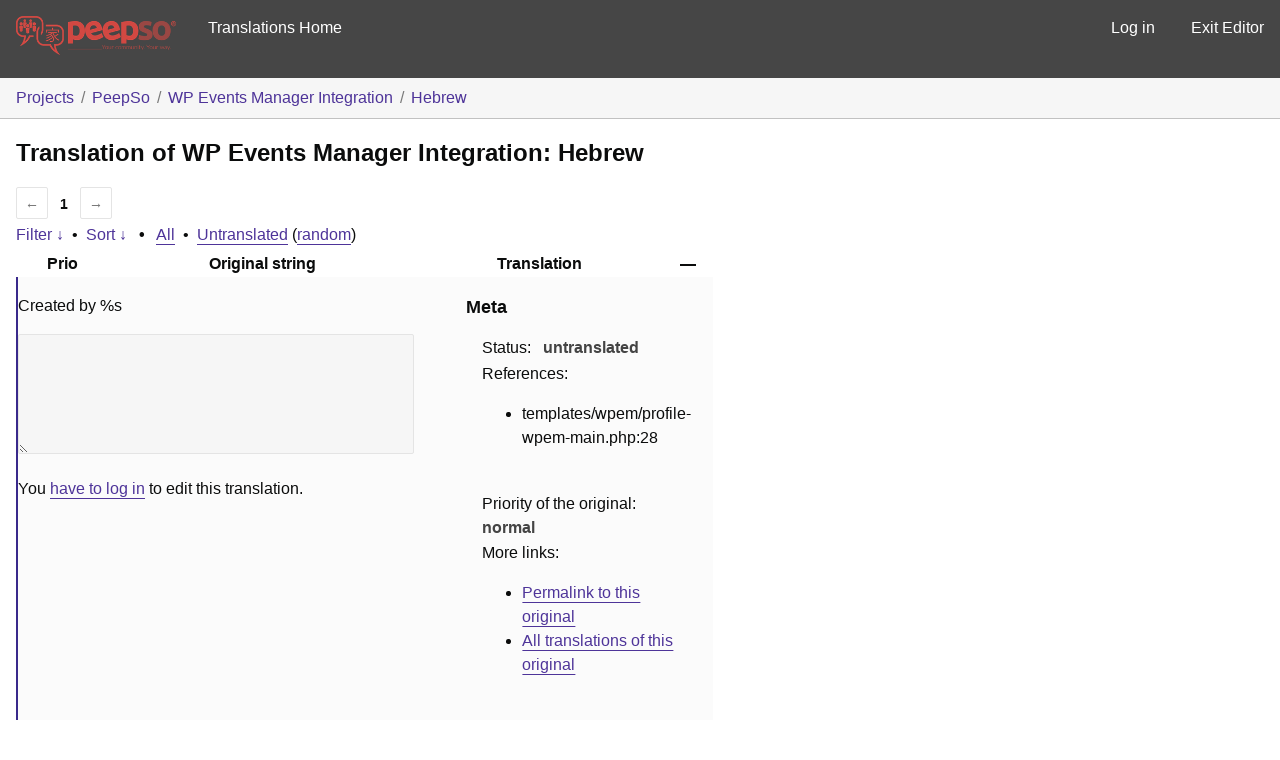

--- FILE ---
content_type: text/css
request_url: https://translate.peepso.com/wp-content/plugins/glotpress/assets/css/style.min.css?ver=1736831723
body_size: 28993
content:
:root{--gp-color-primary-50:#e9e5f2;--gp-color-primary-100:#c8c0de;--gp-color-primary-200:#a597c9;--gp-color-primary:#826eb4;--gp-color-primary-400:#6851a5;--gp-color-primary-500:#4e3499;--gp-color-primary-600:#463093;--gp-color-primary-700:#39298b;--gp-color-primary-800:#2e2383;--gp-color-primary-900:#181875;--gp-color-secondary-50:#fbfbfb;--gp-color-secondary-100:#f6f6f6;--gp-color-secondary-200:#f1f1f1;--gp-color-secondary-300:#e4e4e4;--gp-color-secondary-400:#c1c1c1;--gp-color-secondary-500:#a3a3a3;--gp-color-secondary-600:#7a7a7a;--gp-color-secondary-700:#656565;--gp-color-secondary:#464646;--gp-color-secondary-900:#252525;--gp-color-black:#0b0c0c;--gp-color-white:#ffffff;--gp-color-yellow:#ffd566;--gp-color-dark-orange:#C05621;--gp-color-red:#a62626;--gp-color-green:#266430;--gp-color-fg-default:var(--gp-color-black);--gp-color-fg-muted:var(--gp-color-secondary-600);--gp-color-fg-subtle:var(--gp-color-secondary-100);--gp-color-canvas-default:var(--gp-color-white);--gp-color-canvas-inset:var(--gp-color-secondary-50);--gp-color-canvas-subtle:var(--gp-color-secondary-100);--gp-color-neutral-emphasis:var(--gp-color-secondary-500);--gp-color-neutral-muted:rgba( 122, 122, 122, .2 );--gp-color-accent-fg:var(--gp-color-primary-500);--gp-color-accent-emphasis:var(--gp-color-primary-700);--gp-color-success-fg:var(--gp-color-green);--gp-color-success-emphasis:var(--gp-color-green);--gp-color-attention-fg:var(--gp-color-yellow);--gp-color-attention-emphasis:var(--gp-color-yellow);--gp-color-danger-fg:var(--gp-color-red);--gp-color-danger-emphasis:var(--gp-color-red);--gp-color-fg-on-emphasis:var(--gp-color-white);--gp-color-border-default:var(--gp-color-secondary-400);--gp-color-border-muted:var(--gp-color-secondary-300);--gp-color-border-subtle:var(--gp-color-secondary-200);--gp-color-header-text:var(--gp-color-white);--gp-color-header-bg:var(--gp-color-secondary);--gp-color-header-item-hover-border:var(--gp-color-primary-200);--gp-color-header-item-current-border:var(--gp-color-primary);--gp-color-input-border:var(--gp-color-secondary-600);--gp-color-btn-text:var(--gp-color-primary-500);--gp-color-btn-bg:var(--gp-color-secondary-100);--gp-color-btn-border:var(--gp-color-primary-500);--gp-color-btn-hover-text:var(--gp-color-primary-700);--gp-color-btn-hover-bg:var(--gp-color-secondary-200);--gp-color-btn-hover-border:var(--gp-color-primary-700);--gp-color-btn-active-text:var(--gp-color-black);--gp-color-btn-active-bg:var(--gp-color-secondary-200);--gp-color-btn-active-border:var(--gp-color-black);--gp-color-btn-disabled-text:var(--gp-color-secondary-500);--gp-color-btn-disabled-bg:var(--gp-color-secondary-100);--gp-color-btn-disabled-border:var(--gp-color-secondary-300);--gp-color-btn-primary-text:var(--gp-color-white);--gp-color-btn-primary-bg:var(--gp-color-primary-400);--gp-color-btn-primary-border:var(--gp-color-primary-400);--gp-color-btn-primary-hover-text:var(--gp-color-white);--gp-color-btn-primary-hover-bg:var(--gp-color-primary-700);--gp-color-btn-primary-hover-border:var(--gp-color-primary-700);--gp-color-btn-primary-active-text:var(--gp-color-white);--gp-color-btn-primary-active-bg:var(--gp-color-black);--gp-color-btn-primary-active-border:var(--gp-color-black);--gp-color-btn-danger-text:var(--gp-color-red);--gp-color-btn-danger-bg:var(--gp-color-secondary-100);--gp-color-btn-danger-border:var(--gp-color-red);--gp-color-btn-danger-hover-text:var(--gp-color-white);--gp-color-btn-danger-hover-bg:var(--gp-color-red);--gp-color-btn-danger-hover-border:var(--gp-color-red);--gp-color-bubble-inactive-project-text:var(--gp-color-dark-orange);--gp-color-bubble-inactive-project-border:var(--gp-color-dark-orange);--gp-color-status-fuzzy-subtle:#fc6;--gp-color-status-current-subtle:#e9ffd8;--gp-color-status-old-subtle:#fee4f8;--gp-color-status-waiting-subtle:#ffffc2;--gp-color-status-rejected-subtle:#ff8e8e;--gp-color-status-changesrequested-subtle:#87ceeb;--gp-color-tour:var(--gp-color-primary)}*,::after,::before{box-sizing:border-box}body{margin:0;font-family:-apple-system,BlinkMacSystemFont,"Segoe UI",Helvetica,Arial,sans-serif,"Apple Color Emoji","Segoe UI Emoji";color:var(--gp-color-fg-default);background-color:var(--gp-color-canvas-default);font-size:1rem;line-height:1.5}.gp-content button,.gp-content input,.gp-content select,.gp-content textarea{font:inherit}a{text-decoration:underline;text-decoration-thickness:max(1px,0.063rem);text-underline-offset:0.1em;text-underline-position:under}a:link,a:visited{color:var(--gp-color-accent-fg)}a:focus,a:hover{color:var(--gp-color-accent-fg);text-decoration-thickness:max(2px,0.125rem)}a:focus{outline:0}a:active{color:var(--gp-color-fg-default)}a img{border:0}h2{font-size:1.5rem;font-weight:600;margin:1rem 0}h3{font-size:1.1rem;font-weight:600;margin:1rem 0}.gp-bar{background:var(--gp-color-header-bg);color:var(--gp-color-header-text)}.gp-bar h1{float:left;font-size:1em;margin:0}.gp-bar a{color:var(--gp-color-header-text);text-decoration:none;display:inline-block;padding:1em}.gp-bar a.current{box-shadow:inset 0 -5px 0 var(--gp-color-header-item-current-border)}.gp-bar a:focus,.gp-bar a:hover{box-shadow:inset 0 -5px 0 var(--gp-color-header-item-hover-border)}.gp-bar #main-navigation{float:left}.gp-bar #side-navigation{float:right}.breadcrumb{background-color:var(--gp-color-canvas-subtle);border-bottom:1px solid var(--gp-color-border-default);margin:0 -1rem 1rem;padding:.5rem 1rem}.breadcrumb li{display:inline-block}.breadcrumb li:after{color:var(--gp-color-fg-muted);content:'/';padding:0 7px}.breadcrumb li:last-child:after{content:''}.breadcrumb a:not(:hover):not(:focus){text-decoration:none}.gp-heading{display:flex;align-items:center;gap:.2em;margin:0 0 1rem 0}.gp-heading h2{margin:0}.gp-heading a{font-size:1.125rem}.gp-heading a:not(:hover):not(:focus){text-decoration:none}.gp-heading div.glossary-links{margin-left:auto}.gp-heading a.glossary-link{font-weight:600}.gp-content{margin:0 1rem}.gp-footer{display:flex;flex-direction:column;padding-top:1rem;border-top:1px solid var(--gp-color-border-default);margin:2rem 1rem 1rem;color:var(--gp-color-fg-muted);font-size:.875rem}.gp-footer-credits{width:100%;display:flex;justify-content:flex-end;gap:.5rem 1rem}.gp-footer-credits p{margin:0}.gp-footer-credits .gp-footer-copyright{margin-right:auto}[type=button],[type=reset],[type=submit],button{-webkit-appearance:button}.gp-content .button{-webkit-appearance:none;appearance:none;display:inline-flex;align-items:center;text-decoration:none;padding:5px 16px;font-size:14px;line-height:20px;font-weight:500;color:var(--gp-color-btn-text);border:1px solid var(--gp-color-btn-border);border-radius:2px;box-shadow:none;background:var(--gp-color-btn-bg);min-height:32px;margin:0;cursor:pointer;outline:0;white-space:nowrap;vertical-align:middle}.gp-content .button:focus,.gp-content .button:hover{background-color:var(--gp-color-btn-hover-bg);color:var(--gp-color-btn-hover-text);border-color:var(--gp-color-btn-hover-border);box-shadow:0 0 0 1px var(--gp-color-btn-hover-border)}.gp-content .button:active{background-color:var(--gp-color-btn-active-bg);border-color:var(--gp-color-btn-active-border);color:var(--gp-color-btn-active-text);box-shadow:0 0 0 1px var(--gp-color-btn-active-border)}.gp-content .button.is-small{padding:3px 12px;font-size:12px;min-height:28px}.gp-content .button.is-primary{background-color:var(--gp-color-btn-primary-bg);border-color:var(--gp-color-btn-primary-border);color:var(--gp-color-btn-primary-text)}.gp-content .button.is-primary:focus,.gp-content .button.is-primary:hover{background-color:var(--gp-color-btn-primary-hover-bg);border-color:var(--gp-color-btn-primary-hover-border);color:var(--gp-color-btn-primary-hover-text);box-shadow:0 0 0 1px var(--gp-color-canvas-default),0 0 0 2px var(--gp-color-btn-primary-hover-border)}.gp-content .button.is-primary:active{background-color:var(--gp-color-btn-primary-active-bg);border-color:var(--gp-color-btn-primary-active-border);color:var(--gp-color-btn-primary-active-text);box-shadow:0 0 0 1px var(--gp-color-canvas-default),0 0 0 2px var(--gp-color-btn-primary-active-border)}.gp-content .button.is-destructive{background-color:var(--gp-color-btn-danger-bg);border-color:var(--gp-color-btn-danger-border);color:var(--gp-color-btn-danger-text)}.gp-content .button.is-destructive:active,.gp-content .button.is-destructive:focus,.gp-content .button.is-destructive:hover{background-color:var(--gp-color-btn-danger-hover-bg);border-color:var(--gp-color-btn-danger-hover-border);color:var(--gp-color-btn-danger-hover-text);box-shadow:0 0 0 1px var(--gp-color-canvas-default),0 0 0 2px var(--gp-color-btn-danger-hover-border)}.gp-content .button:disabled{background-color:var(--gp-color-btn-disabled-bg)!important;border-color:var(--gp-color-btn-disabled-border)!important;color:var(--gp-color-btn-disabled-text)!important;box-shadow:none!important;cursor:default}.gp-content .button.is-link{margin:0;padding:0;box-shadow:none;border:0;border-radius:0;background:0 0;color:var(--gp-color-accent-fg);font-weight:400;text-decoration:underline;text-decoration-thickness:max(1px,0.063rem);text-underline-offset:0.1em;text-underline-position:under}.gp-content .button.is-link:focus,.gp-content .button.is-link:hover{box-shadow:none;border:0;background:0 0;color:var(--gp-color-accent-fg);text-decoration-thickness:max(2px,0.125rem)}.gp-content .button.is-link:active{box-shadow:none;border:0;background:0 0;color:var(--gp-color-fg-default)}.gp-content .button-group{display:flex;flex-direction:row;flex-wrap:wrap;align-items:baseline;column-gap:15px;margin-top:1em;margin-bottom:1em}.gp-content input[type=number],.gp-content input[type=text],.gp-content textarea{padding:5px 12px;font-size:14px;line-height:20px;font-weight:400;color:var(--gp-color-fg-default);border:1px solid var(--gp-color-input-border);border-radius:2px;box-shadow:none;background-color:var(--gp-color-canvas-default);outline:0}.gp-content input[type=number]{width:80px;padding-right:0}::-webkit-inner-spin-button,::-webkit-outer-spin-button{height:auto}.gp-content textarea{width:100%;max-width:40em;padding:8px;font-size:15px;resize:vertical}.gp-content input[type=number]:focus,.gp-content input[type=text]:focus,.gp-content textarea:focus{border-color:var(--gp-color-accent-emphasis);box-shadow:0 0 0 1px var(--gp-color-accent-emphasis)}.gp-content input[type=number]:disabled,.gp-content input[type=text]:disabled,.gp-content textarea:disabled{color:var(--gp-color-fg-muted)!important;border-color:var(--gp-color-border-muted)!important;background-color:var(--gp-color-canvas-subtle)!important;box-shadow:none!important}.gp-content select{-webkit-appearance:none;appearance:none;padding:5px 24px 5px 12px;font-size:14px;line-height:20px;font-weight:400;color:var(--gp-color-fg-default);border:1px solid var(--gp-color-input-border);border-radius:2px;box-shadow:none;background:var(--gp-color-canvas-default) url("data:image/svg+xml,%3Csvg viewBox='0 0 24 24' xmlns='http://www.w3.org/2000/svg' width='18' height='18'%3E%3Cpath fill='%230b0c0c' d='M17.5 11.6L12 16l-5.5-4.4.9-1.2L12 14l4.5-3.6 1 1.2z'%3E%3C/path%3E%3C/svg%3E") no-repeat right 0 top 55%;background-size:24px 24px;min-height:32px;max-width:25rem;cursor:pointer;outline:0;vertical-align:middle;text-transform:none}.gp-content select:hover{color:var(--gp-color-accent-fg)}.gp-content select:focus{border-color:var(--gp-color-accent-fg);color:var(--gp-color-accent-fg);box-shadow:0 0 0 1px var(--gp-color-accent-fg)}.gp-content select:active{border-color:var(--gp-color-fg-default);color:var(--gp-color-fg-default);box-shadow:0 0 0 1px var(--gp-color-fg-default)}.gp-content select:disabled{color:var(--gp-color-fg-muted);border-color:var(--gp-color-border-muted);background-color:var(--gp-color-canvas-subtle);background-image:url("data:image/svg+xml,%3Csvg viewBox='0 0 24 24' xmlns='http://www.w3.org/2000/svg' width='18' height='18'%3E%3Cpath fill='%23a3a3a3' d='M17.5 11.6L12 16l-5.5-4.4.9-1.2L12 14l4.5-3.6 1 1.2z'%3E%3C/path%3E%3C/svg%3E");box-shadow:none;cursor:default}.gp-content input[type=checkbox],.gp-content input[type=radio]{-webkit-appearance:none;appearance:none;background:var(--gp-color-canvas-default);border:1px solid var(--gp-color-input-border);height:1.25rem;width:1.25rem;box-shadow:none;border-radius:2px;margin:-.25em 0 0;padding:0;vertical-align:middle;display:inline-flex;align-items:center;justify-content:center;outline:0}.gp-content input[type=checkbox]:focus,.gp-content input[type=radio]:focus{border-color:var(--gp-color-accent-fg);box-shadow:0 0 0 1px var(--gp-color-accent-fg)}.gp-content input[type=checkbox]::before,.gp-content input[type=radio]::before{content:"";width:.8rem;height:.8rem;transform:scale(0);box-shadow:inset 1rem 1rem var(--gp-color-accent-fg)}.gp-content input[type=checkbox]::before{clip-path:polygon(14% 44%,0 65%,50% 100%,100% 16%,80% 0%,43% 62%)}.gp-content input[type=radio]{border-radius:50%}.gp-content input[type=radio]::before{width:.625rem;height:.625rem;border-radius:50%}.gp-content input[type=checkbox]:checked::before,.gp-content input[type=radio]:checked::before{transform:scale(1)}.gp-content input[type=checkbox]:disabled,.gp-content input[type=radio]:disabled{border-color:var(--gp-color-border-muted);background-color:var(--gp-color-canvas-subtle)}.gp-content input[type=checkbox]:disabled::before,.gp-content input[type=radio]:disabled::before{box-shadow:inset 1em 1em var(--gp-color-fg-muted)}.gp-content table{text-indent:0;border-color:inherit;border-collapse:collapse;border-spacing:0}table.gp-table{width:100%;margin:1rem 0;border:1px solid var(--gp-color-border-default)}table.gp-table tfoot th,table.gp-table thead th{font-weight:600;background-color:var(--gp-color-canvas-subtle);border:1px solid var(--gp-color-border-default);padding:.5em .75em}table.gp-table tbody td,table.gp-table tbody th{padding:.5em .75em;border:1px solid var(--gp-color-border-muted);border-bottom:none}table.gp-table td:first-child,table.gp-table th:first-child{border-left:none}table.gp-table td:last-child,table.gp-table th:last-child{border-right:none}table.gp-table tbody tr:hover{border-left:1px solid var(--gp-color-accent-emphasis);box-shadow:inset 2px 0 0 var(--gp-color-accent-emphasis);background-color:var(--gp-color-canvas-subtle)}table.locales{width:auto}table.locales thead th{width:33%}table.glossary .gp-column-item,table.glossary .gp-column-part-of-speech,table.glossary .gp-column-translation,table.permissions thead th{width:20%}table.glossary .gp-column-comments{width:30%}table.glossary .gp-column-modified{width:10%}table.glossary td.date-modified{white-space:nowrap}table.glossary .gp-column-actions,table.permissions .gp-column-actions,table.translations .gp-column-actions{width:10%}table.translations .gp-column-checkbox{width:2.813rem}table.translations .gp-column-priority{width:4%}table.translations td.original ul,table.translations td.translation ul{margin:0;padding:0;list-style:none}table.translations td.original small,table.translations td.translation small{font-size:.75rem}table.translations td.original li:not(:last-child),table.translations td.translation li:not(:last-child){padding-bottom:.25em;border-bottom:1px solid var(--gp-color-border-muted)}table.translations td.checkbox{vertical-align:middle;text-align:center}table.translations td.priority{text-align:center}table.locale-sub-projects td.percent,table.translation-sets td.percent{font-weight:600}table.glossary td.actions,table.translations td.actions{text-align:center}table.translations.translation-sets-rtl .foreign-text{direction:rtl}table.translations td.original,table.translations td.translation{width:45%;vertical-align:middle}table.translations .no-translations td.translation{text-align:center;vertical-align:middle}table.translations td.translation span.missing{color:var(--gp-color-fg-muted);font-style:italic}table.translations td.original .original-text,table.translations td.translation .translation-text{white-space:pre-wrap}table.glossary tr.editor,table.translations tr.editor{border-left:1px solid var(--gp-color-accent-emphasis);box-shadow:inset 2px 0 0 var(--gp-color-accent-emphasis);background-color:var(--gp-color-canvas-inset)!important;display:none}#legend .status-fuzzy,table.translations tr.preview.status-fuzzy{background-color:var(--gp-color-status-fuzzy-subtle)}#legend .status-current,table.translations tr.preview.status-current{background-color:var(--gp-color-status-current-subtle)}#legend .status-old,table.translations tr.preview.status-old{background-color:var(--gp-color-status-old-subtle)}#legend .status-waiting,table.translations tr.preview.status-waiting{background-color:var(--gp-color-status-waiting-subtle)}#legend .status-rejected,table.translations tr.preview.status-rejected{background-color:var(--gp-color-status-rejected-subtle)}#legend .status-changesrequested,table.translations tr.preview.status-changesrequested{background-color:var(--gp-color-status-changesrequested-subtle)}div#legend div.has-warnings,table.translations tr.preview.has-warnings td.original{border-left:2px solid var(--gp-color-danger-emphasis)}table.locale-sub-projects tbody tr:hover{border-left:none;box-shadow:none}table.locale-sub-projects tbody tr:hover .set-name{border-left:1px solid var(--gp-color-accent-emphasis);box-shadow:inset 2px 0 0 var(--gp-color-accent-emphasis)}.locale-sub-projects .stats,.translation-sets .stats{text-align:center}table.locale-sub-projects .stats a,table.translation-sets .stats a{color:var(--gp-color-fg-default);font-weight:600;display:block}table.locale-sub-projects .stats a:not(:hover):not(:focus),table.translation-sets .stats a:not(:hover):not(:focus){text-decoration:none}table.locale-sub-projects tbody th{font-weight:600}table.locale-sub-projects tbody th .stats{font-weight:400;text-align:left}table.locale-sub-projects .sub-project{background-color:var(--gp-color-canvas-default);text-align:left;vertical-align:top}table.locale-sub-projects .set-name{text-align:left}table.locale-sub-projects thead th:nth-child(-n+2){width:20%;text-align:left}table.locale-sub-projects thead th:nth-child(n+3){width:15%}table.permissions thead th:not(:last-child){text-align:left}table.permissions .user{font-weight:600}table.locales thead th:not(.tablesorter-header),table.translation-sets thead th:not(.tablesorter-header){padding-right:1.1em}.tablesorter-glotpress .tablesorter-header:not(.sorter-false){cursor:pointer;padding-right:1.5em}.tablesorter-glotpress .tablesorter-header .tablesorter-header-inner{display:inline-flex;align-items:center;justify-content:center;white-space:nowrap}.tablesorter-glotpress .tablesorter-header:not(.sorter-false) .tablesorter-header-inner{margin-right:-1.5em}.tablesorter-glotpress .tablesorter-headerUnSorted:not(:hover):not(:focus) .tablesorter-header-inner:after{visibility:hidden}.tablesorter-glotpress .tablesorter-header:not(.sorter-false) .tablesorter-header-inner:after{content:"";width:1em;height:1em;margin-left:.1em;background:transparent url("data:image/svg+xml,%3Csvg viewBox='0 0 24 24' xmlns='http://www.w3.org/2000/svg' width='24' height='24'%3E%3Cpath fill='%237a7a7a' d='M17.5 11.6L12 16l-5.5-4.4.9-1.2L12 14l4.5-3.6 1 1.2z'%3E%3C/path%3E%3C/svg%3E") center no-repeat}.tablesorter-glotpress .tablesorter-headerAsc .tablesorter-header-inner:after{transform:rotate(180deg);transform-origin:center 9px}.tablesorter-glotpress .tablesorter-header:focus{outline:0;box-shadow:inset 0 0 0 2px var(--gp-color-accent-emphasis)}.clear{clear:both}.half{float:left;width:50%}span.context{display:inline-block;background-color:var(--gp-color-neutral-muted);color:var(--gp-color-fg-default);font-size:.75rem;font-weight:500;padding:0 .375rem;border-radius:2px}span.morethan90{background-color:green;color:#fff}.editor .original,.editor .translation,span.context,table.translations td.original,table.translations td.translation{word-break:normal;word-wrap:break-word;overflow-wrap:break-word}.locale-project+.locale-project{margin-top:2rem}.editor .original{font-weight:500;white-space:pre-wrap;max-width:50em}.editor .original_raw{display:none}.editor .translation{white-space:pre-wrap;margin:0 0 1rem 0;font-size:.875rem;font-style:italic}.editor .strings{float:left;min-width:60%}.editor .strings .textareas .counts,.editor .strings .textareas textarea{width:95%;max-width:40rem}.editor .textareas .counts{text-align:end;font-size:.875rem;color:var(--gp-color-fg-muted)}.editor .strings p.plural-numbers{margin-bottom:0;color:#555;font-size:.75em}.editor .strings p.plural-numbers span.numbers{font-weight:700}.editor .entry-actions{margin-top:.4em;margin-bottom:2em;column-gap:8px}.editor .actions,.editor .textareas{clear:both}.editor .textareas textarea{width:45em;min-height:8em}.editor .meta{float:left;width:35%;margin-left:2em}.editor .meta dl{margin:.1em 1em}.editor .meta dd,.editor .meta dt{display:inline;margin:0}.editor .meta dt{margin-right:.5em}.editor .meta dt{margin-right:.5em}.editor .meta dd{color:#444;font-weight:700}.gp-js-message{position:fixed;top:0;padding:1em;display:none;z-index:1001}.gp-js-error .gp-js-message-dismiss,.gp-js-error .gp-js-message-dismiss:focus,.gp-js-error .gp-js-message-dismiss:hover{color:inherit!important}.error,.gp-js-error{color:var(--gp-color-fg-on-emphasis);background-color:var(--gp-color-danger-emphasis)}.gp-js-notice,.notice{color:var(--gp-color-fg-default);background-color:var(--gp-color-attention-emphasis)}.gp-js-success{color:var(--gp-color-fg-on-emphasis);background-color:var(--gp-color-success-emphasis)}.error,.notice{clear:both;padding:.5rem;margin:1rem 0}a.button.action.edit{margin:0 0 0 .2rem}span.bubble.inactive{color:var(--gp-color-bubble-inactive-project-text);padding:.2em .5em;border:1px solid var(--gp-color-bubble-inactive-project-text);border-radius:1em;text-decoration:none;text-align:center;text-shadow:none;margin-left:.2rem;font-weight:500;font-size:80%}.project-inactive span.bubble.inactive{vertical-align:middle}span.locale-entry.bubble{background-color:#555;color:#ddd;font-weight:700;margin-right:.5em}dt a.edit,ul a.edit{background-color:#777}ul a.delete{background-color:#ff4f50}.paging{display:flex;gap:.25rem}.paging a,.paging span{font-size:.875rem;display:block;min-width:2rem;height:2rem;line-height:2rem;border:1px solid var(--gp-color-border-default);text-align:center;padding:0 .4rem;text-decoration:none;border-radius:2px}.paging a:focus,.paging a:hover{border-color:var(--gp-color-accent-emphasis);box-shadow:0 0 0 1px var(--gp-color-accent-emphasis)}.paging .current,.paging .dots{border-color:transparent}.paging .current{font-weight:600}.paging .disabled{color:var(--gp-color-fg-muted);border-color:var(--gp-color-border-muted)}.gp-table-actions{display:flex;align-items:center;justify-content:space-between;flex-wrap:wrap;gap:1rem}.gp-table-actions .paging{margin-left:auto}.gp-table-actions+.gp-table{margin-top:.5rem}.gp-table+.gp-table-actions{margin-top:-.5rem}.bulk-actions select{width:130px}.bulk-actions div{display:flex;align-items:center;column-gap:.4rem}.filter-toolbar{margin-bottom:.8rem}.filter-current,.filter-title{font-weight:600}form.filters-toolbar>div{line-height:2em}form.filters-toolbar ul{list-style-type:none}form.filters-toolbar a.revealing:not(:hover):not(:focus){text-decoration:none}form.filters-toolbar .separator,form.filters-toolbar a.revealing{margin-bottom:0}form.filters-toolbar .separator{margin:0 .25em}form.filters-toolbar strong.separator{margin:0 .5em}form.filters-toolbar a.revealing.open{text-decoration:underline!important;text-decoration-thickness:max(3px,0.188rem)!important;text-decoration-skip-ink:none!important}.filters-expanded{font-size:.938rem;padding:.5rem .75rem;margin-top:.8rem;background-color:var(--gp-color-canvas-subtle);border:1px solid var(--gp-color-border-default);border-radius:2px}.filters-expanded-section{float:left;margin:0 2em 1em 0}.filters-expanded-section fieldset{padding:0;margin:0;border:0}.filters-expanded-section fieldset legend{padding:0}.filters-expanded-section fieldset+fieldset{margin-top:1rem}.filters-expanded-actions{clear:both}.hidden,.js .hide-if-js,.no-js .hide-if-no-js{display:none}.clearfix:after{content:".";display:block;height:0;clear:both;visibility:hidden}.personal-options #source-url-template{width:20em}.invisibles{color:#888;padding:0;margin-left:2px}.invisible-spaces,.notranslate.placeholder{background-color:var(--gp-color-neutral-muted);display:inline-block;line-height:1em;padding:.125em;border-radius:.125em;border:1px solid var(--gp-color-border-default)}.notranslate.placeholder{font-family:monospace}.ternary{font-size:.8em}.warning{background-color:var(--gp-color-canvas-default);color:var(--gp-color-danger-fg);border:1px solid currentcolor;margin:1em 0;padding:.5em}.warning:after{clear:both;content:"";display:block}.warning a.discard-warning{float:right;color:inherit;margin-left:.5em}.glossary-description,.project-description{max-width:60em;margin-left:1em;padding-left:1em;border-left:3px solid #aaa;margin-top:-.75em}span.added{color:green}span.removed{color:red}#legend{font-size:.875rem}#legend div{margin-right:.5em;float:left;line-height:1.5em}#legend .box{border:1px solid var(--gp-color-border-default);width:1.5em;height:1.5em;padding:0}.actionlist{display:flex;align-items:center;flex-wrap:wrap;gap:.4em}.gp-content .text{width:45em;margin-left:6em}a.project-actions{font-weight:700;text-decoration:none}.project-actions ul{margin-top:0}.with-sub-projects{margin-left:24em}#sub-projects{float:left;margin-right:4em;margin-left:-24em}#projects dd,#sub-projects dd{font-size:.75em;line-height:1.3em;color:#555;margin:0;padding:.2rem 0 .4rem 0}#projects dl,#sub-projects dl{margin-left:.5em}#projects dt,#sub-projects dt{margin-top:.5em}#projects a,#sub-projects a{font-weight:700}#projects a.action,#sub-projects a.action{font-weight:400}.with-sub-projects #translation-sets{float:right;width:100%}table.form-table th{text-align:left;vertical-align:text-top}table.form-table td,table.form-table th{padding:10px 0 0 0}.glossary-word{display:inline-block;text-decoration:underline;text-decoration-style:dashed;text-decoration-thickness:max(1px,0.063rem);text-underline-offset:0.1em;text-underline-position:under;cursor:help}.screen-reader-text,.ui-helper-hidden-accessible{border:0;clip:rect(1px,1px,1px,1px);-webkit-clip-path:inset(50%);clip-path:inset(50%);height:1px;margin:-1px;overflow:hidden;padding:0;position:absolute;width:1px;word-wrap:normal!important}.ui-tooltip{background-color:#eee;margin:2px;padding:6px;text-align:left;max-width:250px;border-radius:10px}.ui-tooltip ul{list-style-type:none;margin:2px;padding-left:10px}.ui-tooltip ul li{padding:0;margin:0}.ui-tooltip .pos{display:inline-block;font-style:italic;padding-right:10px}.ui-tooltip .translation{font-weight:700}.ui-tooltip .comment{display:block;font-size:small}.ui-tooltip:after{display:block;content:"";border-color:#eee transparent;border-style:solid;border-width:0 10px 10px;width:0;position:absolute;top:-8px;left:1em}#profile{overflow:hidden}.user-card{margin-bottom:5px;overflow:hidden}.user-card .user-avatar{float:left;margin:0 12px 0 0;width:100px;height:100px}.user-card dl.user-info dt{font-size:12px;color:#888;margin:5px 6px 0 0;font-weight:700}.recent-projects{float:left;width:47%}.recent-projects li{padding:8px}.recent-projects p{margin:0;padding:0}.recent-projects .ago{color:#888;font-size:13px;font-style:italic;margin:0;padding:0}.validates-projects{margin-left:50%}.validates-projects p{margin:0;padding:0}.validates-projects li{padding:8px}#add-entry input{width:200px;padding:5px}@media (max-width:1150px){.gp-table-actions.bottom .bulk-actions{order:1}.gp-table-actions.bottom .paging{order:2}#legend{flex-basis:100%;order:3}}@media (max-width:799px){#projects,#sub-projects{float:none;width:auto;margin:0}.with-sub-projects{margin:0}.with-sub-projects #translation-sets{float:none}.gp-table-actions.top .bulk-actions{display:none}.gp-table-actions.bottom .paging{margin-right:auto}.gp-table-actions.bottom{flex-direction:column;align-items:flex-start}.gp-footer-credits{flex-direction:column}}.pulse{border-radius:50%;position:relative;cursor:pointer;top:-2em;left:-.4em;width:12px;height:12px;margin:-6px}.pulse-wrapper{border:2px dashed transparent;padding:.4em;border-radius:3px;margin-left:calc(-.4em - 2px);margin-top:calc(-.4em - 2px);margin-bottom:calc(-.4em - 2px)}.webui-popover .webui-popover-content{font-size:.9em;color:#fff}.pulse-border{border:2px dashed var(--gp-color-tour)}a.tour-button{text-decoration:none;border-radius:3px;font-weight:700;padding:3px 10px;border:rgba(255,255,255,.5) thin solid;color:#fff}a.tour-button:hover{border:#fff thin solid;background:rgba(255,255,255,.25)}a.previous-tour-item{margin-right:.5em}a.tour-button.button-primary{background:#fff;color:#2f99ee;color:var(--gp-color-tour);border:#fff thin solid}a.tour-button.button-primary:hover{background:rgba(255,255,255,.75)}.popover-nav-btns{margin-top:11px}.webui-popover.in{background:var(--gp-color-tour)}.webui-popover .webui-popover-title{border-radius:4px 4px 0 0;background:#fff;font-weight:700;color:var(--gp-color-tour)}.webui-popover a{color:#fff}

--- FILE ---
content_type: text/javascript
request_url: https://translate.peepso.com/wp-content/plugins/gp-machine-translate/gp-machine-translate.js?ver=6.9
body_size: 1506
content:
$gp.machine_translate = function( $ ) { return {
	current: null,
	init: function( table ) {
		$gp.init();
		$gp.machine_translate.table = table;
		$gp.machine_translate.install_hooks();
	},
	install_hooks: function() {
		$( $gp.machine_translate.table ).on( 'click', 'a.gp_machine_translate', $gp.machine_translate.hooks.machine_translate )
	},
	machine_translate: function( link ) {
		original_text = link.parents( '.textareas' ).siblings( '.original' ).text();
		if( !original_text ) {
			original_text = link.parents( '.textareas' ).siblings( 'p:last' ).children( '.original' ).html();
		}

		if( !original_text ) {
			return;
		}

		$gp.notices.notice( 'Translating via Machine Translate&hellip;' );

		var data = {
			'action': 'gp_machine_translate',
			'query': '',
			'locale': gp_machine_translate.locale,
			'original': original_text,
		};

		jQuery.ajax( {
						url: gp_machine_translate.ajaxurl,
						type: 'post',
						data: data,
						datatype: 'json',
		})
			.always( function( result ) {
				if( ! result.error && result.data.translatedText != '' ) {
					link.parent( 'div' ).parent( 'div' ).children( 'textarea' ).html( result.data.translatedText[0] ).focus();
					$gp.notices.success( 'Translated!' );
				} else {
					$gp.notices.error( 'Error in translating via Machine Translate: ' + result.error.message + ': ' + result.error.reason );
					link.parent( 'p' ).siblings( 'textarea' ).focus();
				}
		});
	},
	hooks: {
		machine_translate: function() {
			$gp.machine_translate.machine_translate( $( this ) );
			return false;
		}
	}
}}(jQuery);

jQuery( function( $ ) {
	$gp.machine_translate.init( $( '#translations' ) );
});
